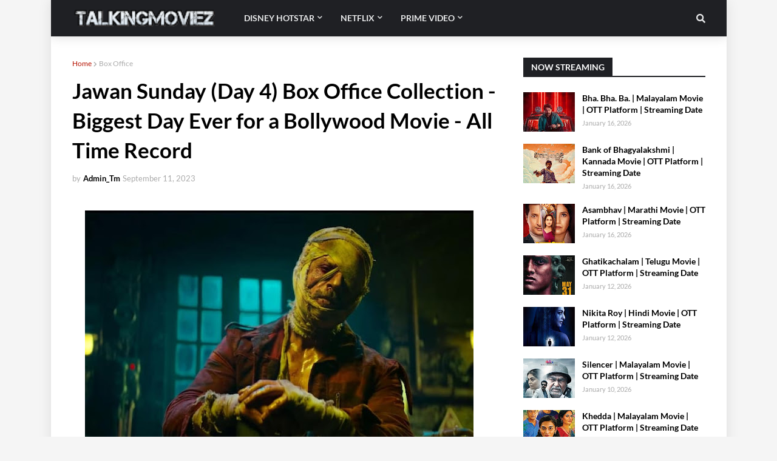

--- FILE ---
content_type: text/html; charset=utf-8
request_url: https://www.google.com/recaptcha/api2/aframe
body_size: 267
content:
<!DOCTYPE HTML><html><head><meta http-equiv="content-type" content="text/html; charset=UTF-8"></head><body><script nonce="ATvUtwMCTM_uwIKtk5SQdQ">/** Anti-fraud and anti-abuse applications only. See google.com/recaptcha */ try{var clients={'sodar':'https://pagead2.googlesyndication.com/pagead/sodar?'};window.addEventListener("message",function(a){try{if(a.source===window.parent){var b=JSON.parse(a.data);var c=clients[b['id']];if(c){var d=document.createElement('img');d.src=c+b['params']+'&rc='+(localStorage.getItem("rc::a")?sessionStorage.getItem("rc::b"):"");window.document.body.appendChild(d);sessionStorage.setItem("rc::e",parseInt(sessionStorage.getItem("rc::e")||0)+1);localStorage.setItem("rc::h",'1768994016084');}}}catch(b){}});window.parent.postMessage("_grecaptcha_ready", "*");}catch(b){}</script></body></html>